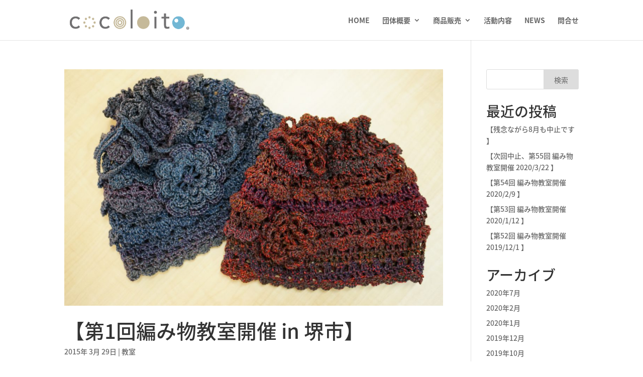

--- FILE ---
content_type: text/html; charset=UTF-8
request_url: https://cocoloito.jp/2015/03/
body_size: 7010
content:
<!DOCTYPE html>
<html lang="ja"
	prefix="og: http://ogp.me/ns#" >
<head>
	<meta charset="UTF-8" />
<meta http-equiv="X-UA-Compatible" content="IE=edge">
	<link rel="pingback" href="https://cocoloito.jp/xmlrpc.php" />

	<script type="text/javascript">
		document.documentElement.className = 'js';
	</script>

	<script>var et_site_url='https://cocoloito.jp';var et_post_id='0';function et_core_page_resource_fallback(a,b){"undefined"===typeof b&&(b=a.sheet.cssRules&&0===a.sheet.cssRules.length);b&&(a.onerror=null,a.onload=null,a.href?a.href=et_site_url+"/?et_core_page_resource="+a.id+et_post_id:a.src&&(a.src=et_site_url+"/?et_core_page_resource="+a.id+et_post_id))}
</script><title>3月, 2015 | cocoloito</title>

<!-- All in One SEO Pack 3.2.5 によって Michael Torbert の Semper Fi Web Design[677,701] -->
<meta name="robots" content="noindex,follow" />

<script type="application/ld+json" class="aioseop-schema">{"@context":"https://schema.org","@graph":[{"@type":"Organization","@id":"https://cocoloito.jp/#organization","url":"https://cocoloito.jp/","name":"cocoloito","sameAs":[]},{"@type":"WebSite","@id":"https://cocoloito.jp/#website","url":"https://cocoloito.jp/","name":"cocoloito","publisher":{"@id":"https://cocoloito.jp/#organization"}},{"@type":"CollectionPage","@id":"https://cocoloito.jp/2026/01/#collectionpage","url":"https://cocoloito.jp/2026/01/","inLanguage":"ja","name":"Month: 3\u6708 2015","isPartOf":{"@id":"https://cocoloito.jp/#website"}}]}</script>
<link rel="canonical" href="https://cocoloito.jp/2015/03/" />
			<script type="text/javascript" >
				window.ga=window.ga||function(){(ga.q=ga.q||[]).push(arguments)};ga.l=+new Date;
				ga('create', 'UA-65053698-1', 'auto');
				// Plugins
				
				ga('send', 'pageview');
			</script>
			<script async src="https://www.google-analytics.com/analytics.js"></script>
			<!-- All in One SEO Pack -->
<link rel='dns-prefetch' href='//fonts.googleapis.com' />
<link rel='dns-prefetch' href='//s.w.org' />
<link rel="alternate" type="application/rss+xml" title="cocoloito &raquo; フィード" href="https://cocoloito.jp/feed/" />
<link rel="alternate" type="application/rss+xml" title="cocoloito &raquo; コメントフィード" href="https://cocoloito.jp/comments/feed/" />
		<script type="text/javascript">
			window._wpemojiSettings = {"baseUrl":"https:\/\/s.w.org\/images\/core\/emoji\/11.2.0\/72x72\/","ext":".png","svgUrl":"https:\/\/s.w.org\/images\/core\/emoji\/11.2.0\/svg\/","svgExt":".svg","source":{"concatemoji":"https:\/\/cocoloito.jp\/wp-includes\/js\/wp-emoji-release.min.js?ver=5.1.19"}};
			!function(e,a,t){var n,r,o,i=a.createElement("canvas"),p=i.getContext&&i.getContext("2d");function s(e,t){var a=String.fromCharCode;p.clearRect(0,0,i.width,i.height),p.fillText(a.apply(this,e),0,0);e=i.toDataURL();return p.clearRect(0,0,i.width,i.height),p.fillText(a.apply(this,t),0,0),e===i.toDataURL()}function c(e){var t=a.createElement("script");t.src=e,t.defer=t.type="text/javascript",a.getElementsByTagName("head")[0].appendChild(t)}for(o=Array("flag","emoji"),t.supports={everything:!0,everythingExceptFlag:!0},r=0;r<o.length;r++)t.supports[o[r]]=function(e){if(!p||!p.fillText)return!1;switch(p.textBaseline="top",p.font="600 32px Arial",e){case"flag":return s([55356,56826,55356,56819],[55356,56826,8203,55356,56819])?!1:!s([55356,57332,56128,56423,56128,56418,56128,56421,56128,56430,56128,56423,56128,56447],[55356,57332,8203,56128,56423,8203,56128,56418,8203,56128,56421,8203,56128,56430,8203,56128,56423,8203,56128,56447]);case"emoji":return!s([55358,56760,9792,65039],[55358,56760,8203,9792,65039])}return!1}(o[r]),t.supports.everything=t.supports.everything&&t.supports[o[r]],"flag"!==o[r]&&(t.supports.everythingExceptFlag=t.supports.everythingExceptFlag&&t.supports[o[r]]);t.supports.everythingExceptFlag=t.supports.everythingExceptFlag&&!t.supports.flag,t.DOMReady=!1,t.readyCallback=function(){t.DOMReady=!0},t.supports.everything||(n=function(){t.readyCallback()},a.addEventListener?(a.addEventListener("DOMContentLoaded",n,!1),e.addEventListener("load",n,!1)):(e.attachEvent("onload",n),a.attachEvent("onreadystatechange",function(){"complete"===a.readyState&&t.readyCallback()})),(n=t.source||{}).concatemoji?c(n.concatemoji):n.wpemoji&&n.twemoji&&(c(n.twemoji),c(n.wpemoji)))}(window,document,window._wpemojiSettings);
		</script>
		<meta content="Divi v.3.22.1" name="generator"/><style type="text/css">
img.wp-smiley,
img.emoji {
	display: inline !important;
	border: none !important;
	box-shadow: none !important;
	height: 1em !important;
	width: 1em !important;
	margin: 0 .07em !important;
	vertical-align: -0.1em !important;
	background: none !important;
	padding: 0 !important;
}
</style>
	<link rel='stylesheet' id='wp-block-library-css'  href='https://cocoloito.jp/wp-includes/css/dist/block-library/style.min.css?ver=5.1.19' type='text/css' media='all' />
<link rel='stylesheet' id='whats-new-style-css'  href='https://cocoloito.jp/wp-content/plugins/whats-new-genarator/whats-new.css?ver=2.0.2' type='text/css' media='all' />
<link rel='stylesheet' id='divi-fonts-css'  href='https://fonts.googleapis.com/css?family=Open+Sans:300italic,400italic,600italic,700italic,800italic,400,300,600,700,800&#038;subset=latin,latin-ext' type='text/css' media='all' />
<link rel='stylesheet' id='et-gf-japanese-css'  href='//fonts.googleapis.com/earlyaccess/notosansjapanese.css' type='text/css' media='all' />
<link rel='stylesheet' id='divi-style-css'  href='https://cocoloito.jp/wp-content/themes/Divi/style.css?ver=3.22.1' type='text/css' media='all' />
<link rel='stylesheet' id='dashicons-css'  href='https://cocoloito.jp/wp-includes/css/dashicons.min.css?ver=5.1.19' type='text/css' media='all' />
<script type='text/javascript' src='https://cocoloito.jp/wp-includes/js/jquery/jquery.js?ver=1.12.4'></script>
<script type='text/javascript' src='https://cocoloito.jp/wp-includes/js/jquery/jquery-migrate.min.js?ver=1.4.1'></script>
<link rel='https://api.w.org/' href='https://cocoloito.jp/wp-json/' />
<link rel="EditURI" type="application/rsd+xml" title="RSD" href="https://cocoloito.jp/xmlrpc.php?rsd" />
<link rel="wlwmanifest" type="application/wlwmanifest+xml" href="https://cocoloito.jp/wp-includes/wlwmanifest.xml" /> 
<meta name="generator" content="WordPress 5.1.19" />
<style type="text/css" media="screen">#wpfs-form--YmZjNDh div:nth-of-type(1) .wpfs-form-label {
    font-size:0;
}
#wpfs-form--YmZjNDh div:nth-of-type(1) .wpfs-form-label:before {
    font-size: 14px;
    content: "口数";
}
#wpfs-form--YmZjNDh div:nth-of-type(2) .wpfs-form-label {
    font-size:0;
}
#wpfs-form--YmZjNDh div:nth-of-type(2) .wpfs-form-label:before {
    font-size: 14px;
    content: "カード記載名称";
}

#wpfs-form--NGQzZjU div:nth-of-type(1) .wpfs-form-label {
    font-size:0;
}
#wpfs-form--NGQzZjU div:nth-of-type(1) .wpfs-form-label:before {
    font-size: 14px;
    content: "プラン";
}
#wpfs-form--NGQzZjU div:nth-of-type(2) .wpfs-form-label {
    font-size:0;
}
#wpfs-form--NGQzZjU div:nth-of-type(2) .wpfs-form-label:before {
    font-size: 14px;
    content: "カード記載名称";
}

</style><meta name="viewport" content="width=device-width, initial-scale=1.0, maximum-scale=1.0, user-scalable=0" /><meta property="og:image" content="https://cocoloito.jp/wp-content/uploads/2019/08/400x250.jpg"><link rel="icon" href="https://cocoloito.jp/wp-content/uploads/2019/04/cropped-cocoloito-logo20160302_03-32x32.png" sizes="32x32" />
<link rel="icon" href="https://cocoloito.jp/wp-content/uploads/2019/04/cropped-cocoloito-logo20160302_03-192x192.png" sizes="192x192" />
<link rel="apple-touch-icon-precomposed" href="https://cocoloito.jp/wp-content/uploads/2019/04/cropped-cocoloito-logo20160302_03-180x180.png" />
<meta name="msapplication-TileImage" content="https://cocoloito.jp/wp-content/uploads/2019/04/cropped-cocoloito-logo20160302_03-270x270.png" />
<link rel="stylesheet" id="et-divi-customizer-global-cached-inline-styles" href="https://cocoloito.jp/wp-content/cache/et/global/et-divi-customizer-global-1767876889104.min.css" onerror="et_core_page_resource_fallback(this, true)" onload="et_core_page_resource_fallback(this)" /></head>
<body class="archive date et_button_no_icon et_pb_button_helper_class et_non_fixed_nav et_show_nav et_cover_background et_pb_gutter osx et_pb_gutters3 et_primary_nav_dropdown_animation_fade et_secondary_nav_dropdown_animation_fade et_pb_footer_columns2 et_header_style_left et_right_sidebar et_divi_theme et-db et_minified_js et_minified_css">
	<div id="page-container">

	
	
			<header id="main-header" data-height-onload="66">
			<div class="container clearfix et_menu_container">
							<div class="logo_container">
					<span class="logo_helper"></span>
					<a href="https://cocoloito.jp/">
						<img src="https://cocoloito.jp/wp-content/uploads/2019/04/cocoloito-logo2.png" alt="cocoloito" id="logo" data-height-percentage="54" />
					</a>
				</div>
							<div id="et-top-navigation" data-height="66" data-fixed-height="40">
											<nav id="top-menu-nav">
						<ul id="top-menu" class="nav"><li id="menu-item-89" class="menu-item menu-item-type-post_type menu-item-object-page menu-item-home menu-item-89"><a href="https://cocoloito.jp/">HOME</a></li>
<li id="menu-item-85" class="menu-item menu-item-type-post_type menu-item-object-page menu-item-has-children menu-item-85"><a href="https://cocoloito.jp/about/">団体概要</a>
<ul class="sub-menu">
	<li id="menu-item-6955" class="menu-item menu-item-type-post_type menu-item-object-page menu-item-6955"><a href="https://cocoloito.jp/about/">団体概要</a></li>
	<li id="menu-item-216" class="menu-item menu-item-type-post_type menu-item-object-page menu-item-216"><a href="https://cocoloito.jp/organization/">運営組織</a></li>
</ul>
</li>
<li id="menu-item-6836" class="menu-item menu-item-type-post_type menu-item-object-page menu-item-has-children menu-item-6836"><a href="https://cocoloito.jp/shop/">商品販売</a>
<ul class="sub-menu">
	<li id="menu-item-6954" class="menu-item menu-item-type-post_type menu-item-object-page menu-item-6954"><a href="https://cocoloito.jp/shop/">取扱店一覧</a></li>
</ul>
</li>
<li id="menu-item-88" class="menu-item menu-item-type-post_type menu-item-object-page menu-item-88"><a href="https://cocoloito.jp/blog/">活動内容</a></li>
<li id="menu-item-84" class="menu-item menu-item-type-post_type menu-item-object-page menu-item-84"><a href="https://cocoloito.jp/news/">NEWS</a></li>
<li id="menu-item-87" class="menu-item menu-item-type-post_type menu-item-object-page menu-item-87"><a href="https://cocoloito.jp/inquiry/">問合せ</a></li>
</ul>						</nav>
					
					
					
					
					<div id="et_mobile_nav_menu">
				<div class="mobile_nav closed">
					<span class="select_page">ページを選択</span>
					<span class="mobile_menu_bar mobile_menu_bar_toggle"></span>
				</div>
			</div>				</div> <!-- #et-top-navigation -->
			</div> <!-- .container -->
			<div class="et_search_outer">
				<div class="container et_search_form_container">
					<form role="search" method="get" class="et-search-form" action="https://cocoloito.jp/">
					<input type="search" class="et-search-field" placeholder="検索 &hellip;" value="" name="s" title="検索項目:" />					</form>
					<span class="et_close_search_field"></span>
				</div>
			</div>
		</header> <!-- #main-header -->
			<div id="et-main-area">
	
<div id="main-content">
	<div class="container">
		<div id="content-area" class="clearfix">
			<div id="left-area">
		
					<article id="post-4528" class="et_pb_post post-4528 post type-post status-publish format-standard has-post-thumbnail hentry category-school">

											<a class="entry-featured-image-url" href="https://cocoloito.jp/%e6%96%b0%e7%9d%80%e6%83%85%e5%a0%b1-4/">
								<img src="https://cocoloito.jp/wp-content/uploads/2015/07/DSC02591-1080x675.jpg" alt='【第1回編み物教室開催 in 堺市】' width='1080' height='675' />							</a>
					
															<h2 class="entry-title"><a href="https://cocoloito.jp/%e6%96%b0%e7%9d%80%e6%83%85%e5%a0%b1-4/">【第1回編み物教室開催 in 堺市】</a></h2>
					
					<p class="post-meta"><span class="published">2015年 3月 29日</span> | <a href="https://cocoloito.jp/category/school/" rel="category tag">教室</a></p><p>&nbsp;</p>
<p>3月に行われた編み物教室の様子です。<br />
初めて開催された編み物教室にみなさん、少し緊張気味です。</p>
<p>↓　動画配信中</p>
<p>&nbsp;<br />
<iframe width="560" height="315" src="https://www.youtube.com/embed/_ry3q7JgSuM" frameborder="0" allowfullscreen></iframe>    	</p>
				
					</article> <!-- .et_pb_post -->
			<div class="pagination clearfix">
	<div class="alignleft"></div>
	<div class="alignright"></div>
</div>			</div> <!-- #left-area -->

				<div id="sidebar">
		<div id="search-2" class="et_pb_widget widget_search"><form role="search" method="get" id="searchform" class="searchform" action="https://cocoloito.jp/">
				<div>
					<label class="screen-reader-text" for="s">検索:</label>
					<input type="text" value="" name="s" id="s" />
					<input type="submit" id="searchsubmit" value="検索" />
				</div>
			</form></div> <!-- end .et_pb_widget -->		<div id="recent-posts-2" class="et_pb_widget widget_recent_entries">		<h4 class="widgettitle">最近の投稿</h4>		<ul>
											<li>
					<a href="https://cocoloito.jp/%e3%80%90%e6%ae%8b%e5%bf%b5%e3%81%aa%e3%81%8c%e3%82%898%e6%9c%88%e3%82%82%e4%b8%ad%e6%ad%a2%e3%81%a7%e3%81%99-%e3%80%91/">【残念ながら8月も中止です 】</a>
									</li>
											<li>
					<a href="https://cocoloito.jp/%e3%80%90%e6%ac%a1%e5%9b%9e%e3%80%81%e7%ac%ac55%e5%9b%9e-%e7%b7%a8%e3%81%bf%e7%89%a9%e6%95%99%e5%ae%a4%e9%96%8b%e5%82%ac-2020-3-22-%e3%80%91/">【次回中止、第55回 編み物教室開催 2020/3/22 】</a>
									</li>
											<li>
					<a href="https://cocoloito.jp/%e3%80%90%e7%ac%ac54%e5%9b%9e-%e7%b7%a8%e3%81%bf%e7%89%a9%e6%95%99%e5%ae%a4%e9%96%8b%e5%82%ac-2020-2-9-%e3%80%91/">【第54回 編み物教室開催 2020/2/9 】</a>
									</li>
											<li>
					<a href="https://cocoloito.jp/%e3%80%90%e7%ac%ac53%e5%9b%9e-%e7%b7%a8%e3%81%bf%e7%89%a9%e6%95%99%e5%ae%a4%e9%96%8b%e5%82%ac-2020-1-12-%e3%80%91/">【第53回 編み物教室開催 2020/1/12 】</a>
									</li>
											<li>
					<a href="https://cocoloito.jp/%e3%80%90%e6%ac%a1%e5%9b%9e%e3%80%81%e7%ac%ac52%e5%9b%9e-%e7%b7%a8%e3%81%bf%e7%89%a9%e6%95%99%e5%ae%a4%e9%96%8b%e5%82%ac-2019-12-1-%e3%80%91/">【第52回 編み物教室開催 2019/12/1 】</a>
									</li>
					</ul>
		</div> <!-- end .et_pb_widget --><div id="archives-2" class="et_pb_widget widget_archive"><h4 class="widgettitle">アーカイブ</h4>		<ul>
				<li><a href='https://cocoloito.jp/2020/07/'>2020年7月</a></li>
	<li><a href='https://cocoloito.jp/2020/02/'>2020年2月</a></li>
	<li><a href='https://cocoloito.jp/2020/01/'>2020年1月</a></li>
	<li><a href='https://cocoloito.jp/2019/12/'>2019年12月</a></li>
	<li><a href='https://cocoloito.jp/2019/10/'>2019年10月</a></li>
	<li><a href='https://cocoloito.jp/2019/09/'>2019年9月</a></li>
	<li><a href='https://cocoloito.jp/2019/07/'>2019年7月</a></li>
	<li><a href='https://cocoloito.jp/2019/06/'>2019年6月</a></li>
	<li><a href='https://cocoloito.jp/2019/05/'>2019年5月</a></li>
	<li><a href='https://cocoloito.jp/2019/04/'>2019年4月</a></li>
	<li><a href='https://cocoloito.jp/2019/03/'>2019年3月</a></li>
	<li><a href='https://cocoloito.jp/2019/02/'>2019年2月</a></li>
	<li><a href='https://cocoloito.jp/2019/01/'>2019年1月</a></li>
	<li><a href='https://cocoloito.jp/2018/12/'>2018年12月</a></li>
	<li><a href='https://cocoloito.jp/2018/11/'>2018年11月</a></li>
	<li><a href='https://cocoloito.jp/2018/10/'>2018年10月</a></li>
	<li><a href='https://cocoloito.jp/2018/09/'>2018年9月</a></li>
	<li><a href='https://cocoloito.jp/2018/07/'>2018年7月</a></li>
	<li><a href='https://cocoloito.jp/2018/06/'>2018年6月</a></li>
	<li><a href='https://cocoloito.jp/2018/05/'>2018年5月</a></li>
	<li><a href='https://cocoloito.jp/2018/04/'>2018年4月</a></li>
	<li><a href='https://cocoloito.jp/2018/03/'>2018年3月</a></li>
	<li><a href='https://cocoloito.jp/2018/02/'>2018年2月</a></li>
	<li><a href='https://cocoloito.jp/2018/01/'>2018年1月</a></li>
	<li><a href='https://cocoloito.jp/2017/12/'>2017年12月</a></li>
	<li><a href='https://cocoloito.jp/2017/11/'>2017年11月</a></li>
	<li><a href='https://cocoloito.jp/2017/10/'>2017年10月</a></li>
	<li><a href='https://cocoloito.jp/2017/09/'>2017年9月</a></li>
	<li><a href='https://cocoloito.jp/2017/07/'>2017年7月</a></li>
	<li><a href='https://cocoloito.jp/2017/06/'>2017年6月</a></li>
	<li><a href='https://cocoloito.jp/2017/05/'>2017年5月</a></li>
	<li><a href='https://cocoloito.jp/2017/04/'>2017年4月</a></li>
	<li><a href='https://cocoloito.jp/2017/03/'>2017年3月</a></li>
	<li><a href='https://cocoloito.jp/2017/02/'>2017年2月</a></li>
	<li><a href='https://cocoloito.jp/2017/01/'>2017年1月</a></li>
	<li><a href='https://cocoloito.jp/2016/12/'>2016年12月</a></li>
	<li><a href='https://cocoloito.jp/2016/10/'>2016年10月</a></li>
	<li><a href='https://cocoloito.jp/2016/09/'>2016年9月</a></li>
	<li><a href='https://cocoloito.jp/2016/07/'>2016年7月</a></li>
	<li><a href='https://cocoloito.jp/2016/06/'>2016年6月</a></li>
	<li><a href='https://cocoloito.jp/2016/05/'>2016年5月</a></li>
	<li><a href='https://cocoloito.jp/2016/04/'>2016年4月</a></li>
	<li><a href='https://cocoloito.jp/2016/03/'>2016年3月</a></li>
	<li><a href='https://cocoloito.jp/2016/01/'>2016年1月</a></li>
	<li><a href='https://cocoloito.jp/2015/12/'>2015年12月</a></li>
	<li><a href='https://cocoloito.jp/2015/11/'>2015年11月</a></li>
	<li><a href='https://cocoloito.jp/2015/09/'>2015年9月</a></li>
	<li><a href='https://cocoloito.jp/2015/08/'>2015年8月</a></li>
	<li><a href='https://cocoloito.jp/2015/07/'>2015年7月</a></li>
	<li><a href='https://cocoloito.jp/2015/06/'>2015年6月</a></li>
	<li><a href='https://cocoloito.jp/2015/05/'>2015年5月</a></li>
	<li><a href='https://cocoloito.jp/2015/04/'>2015年4月</a></li>
	<li><a href='https://cocoloito.jp/2015/03/'>2015年3月</a></li>
		</ul>
			</div> <!-- end .et_pb_widget --><div id="categories-2" class="et_pb_widget widget_categories"><h4 class="widgettitle">カテゴリー</h4>		<ul>
				<li class="cat-item cat-item-7"><a href="https://cocoloito.jp/category/news/" >news</a>
</li>
	<li class="cat-item cat-item-9"><a href="https://cocoloito.jp/category/school/" >教室</a>
</li>
		</ul>
			</div> <!-- end .et_pb_widget --><div id="text-2" class="et_pb_widget widget_text"><h4 class="widgettitle">Facebook</h4>			<div class="textwidget"><div id="fb-root"></div>
<p><script async defer crossorigin="anonymous" src="https://connect.facebook.net/ja_JP/sdk.js#xfbml=1&#038;version=v3.2&#038;appId=744542692408942&#038;autoLogAppEvents=1"></script></p>
<div class="fb-page" data-href="https://www.facebook.com/cocoloito.jp/" data-tabs="timeline" data-small-header="false" data-adapt-container-width="true" data-hide-cover="false" data-show-facepile="true">
<blockquote cite="https://www.facebook.com/cocoloito.jp/" class="fb-xfbml-parse-ignore"><p><a href="https://www.facebook.com/cocoloito.jp/">【cocoloito・こころいと・心糸人】</a></p></blockquote>
</div>
</div>
		</div> <!-- end .et_pb_widget -->	</div> <!-- end #sidebar -->
		</div> <!-- #content-area -->
	</div> <!-- .container -->
</div> <!-- #main-content -->


	<span class="et_pb_scroll_top et-pb-icon"></span>


			<footer id="main-footer">
				

		
				<div id="et-footer-nav">
					<div class="container">
						<ul id="menu-footer" class="bottom-nav"><li id="menu-item-7011" class="menu-item menu-item-type-post_type menu-item-object-page menu-item-home menu-item-7011"><a href="https://cocoloito.jp/">HOME</a></li>
<li id="menu-item-7012" class="menu-item menu-item-type-post_type menu-item-object-page menu-item-has-children menu-item-7012"><a href="https://cocoloito.jp/about/">団体概要</a></li>
<li id="menu-item-7015" class="menu-item menu-item-type-post_type menu-item-object-page menu-item-has-children menu-item-7015"><a href="https://cocoloito.jp/shop/">商品販売</a></li>
<li id="menu-item-7017" class="menu-item menu-item-type-post_type menu-item-object-page menu-item-7017"><a href="https://cocoloito.jp/blog/">活動内容</a></li>
<li id="menu-item-7018" class="menu-item menu-item-type-post_type menu-item-object-page menu-item-7018"><a href="https://cocoloito.jp/news/">NEWS</a></li>
<li id="menu-item-7019" class="menu-item menu-item-type-post_type menu-item-object-page menu-item-7019"><a href="https://cocoloito.jp/inquiry/">問合せ</a></li>
<li id="menu-item-7021" class="menu-item menu-item-type-post_type menu-item-object-page menu-item-7021"><a href="https://cocoloito.jp/report/">事業報告</a></li>
</ul>					</div>
				</div> <!-- #et-footer-nav -->

			
				<div id="footer-bottom">
					<div class="container clearfix">
				<ul class="et-social-icons">

	<li class="et-social-icon et-social-facebook">
		<a href="https://www.facebook.com/cocoloito.jp/" class="icon">
			<span>Facebook</span>
		</a>
	</li>
	<li class="et-social-icon et-social-twitter">
		<a href="https://twitter.com/cocoloito" class="icon">
			<span>Twitter</span>
		</a>
	</li>
	<li class="et-social-icon et-social-instagram">
		<a href="https://www.instagram.com/cocoloito/" class="icon">
			<span>Instagram</span>
		</a>
	</li>

</ul><div id="footer-info">Copyright © 2019 cocoloito（こころいと・ココロイト・心糸人）</div>					</div>	<!-- .container -->
				</div>
			</footer> <!-- #main-footer -->
		</div> <!-- #et-main-area -->


	</div> <!-- #page-container -->

		<script type="text/javascript">
			</script>
	<script type='text/javascript'>
/* <![CDATA[ */
var DIVI = {"item_count":"%d Item","items_count":"%d Items"};
var et_shortcodes_strings = {"previous":"\u524d","next":"\u6b21"};
var et_pb_custom = {"ajaxurl":"https:\/\/cocoloito.jp\/wp-admin\/admin-ajax.php","images_uri":"https:\/\/cocoloito.jp\/wp-content\/themes\/Divi\/images","builder_images_uri":"https:\/\/cocoloito.jp\/wp-content\/themes\/Divi\/includes\/builder\/images","et_frontend_nonce":"1239dfcc55","subscription_failed":"\u304f\u3060\u3055\u3044\u30c1\u30a7\u30c3\u30af\u306b\u306f\u3001\u4ee5\u4e0b\u306e\u5206\u91ce\u3059\u305a\u6b63\u78ba\u306b\u5165\u529b\u3057\u307e\u3059\u3002","et_ab_log_nonce":"03e09688d0","fill_message":"\u3001\u6b21\u306e\u30d5\u30a3\u30fc\u30eb\u30c9\u306b\u5165\u529b\u3057\u3066\u304f\u3060\u3055\u3044\uff1a","contact_error_message":"\u6b21\u306e\u30a8\u30e9\u30fc\u3092\u4fee\u6b63\u3057\u3066\u304f\u3060\u3055\u3044\uff1a","invalid":"\u7121\u52b9\u306a\u30e1\u30fc\u30eb","captcha":"\u753b\u50cf\u8a8d\u8a3c","prev":"\u524d\u3078","previous":"\u524d","next":"\u6b21\u3078","wrong_captcha":"\u30ad\u30e3\u30d7\u30c1\u30e3\u306e\u756a\u53f7\u304c\u9055\u3044\u307e\u3059\u3002","ignore_waypoints":"no","is_divi_theme_used":"1","widget_search_selector":".widget_search","is_ab_testing_active":"","page_id":"4528","unique_test_id":"","ab_bounce_rate":"5","is_cache_plugin_active":"no","is_shortcode_tracking":"","tinymce_uri":""};
var et_pb_box_shadow_elements = [];
/* ]]> */
</script>
<script type='text/javascript' src='https://cocoloito.jp/wp-content/themes/Divi/js/custom.min.js?ver=3.22.1'></script>
<script type='text/javascript' src='https://cocoloito.jp/wp-content/themes/Divi/core/admin/js/common.js?ver=3.22.1'></script>
<script type='text/javascript' src='https://cocoloito.jp/wp-includes/js/wp-embed.min.js?ver=5.1.19'></script>
</body>
</html>


--- FILE ---
content_type: text/plain
request_url: https://www.google-analytics.com/j/collect?v=1&_v=j102&a=1607325221&t=pageview&_s=1&dl=https%3A%2F%2Fcocoloito.jp%2F2015%2F03%2F&ul=en-us%40posix&dt=3%E6%9C%88%2C%202015%20%7C%20cocoloito&sr=1280x720&vp=1280x720&_u=IEBAAEABAAAAACAAI~&jid=1469940266&gjid=711154500&cid=1479909535.1769630301&tid=UA-65053698-1&_gid=356890706.1769630301&_r=1&_slc=1&z=1209848894
body_size: -450
content:
2,cG-2G407ZKS7S